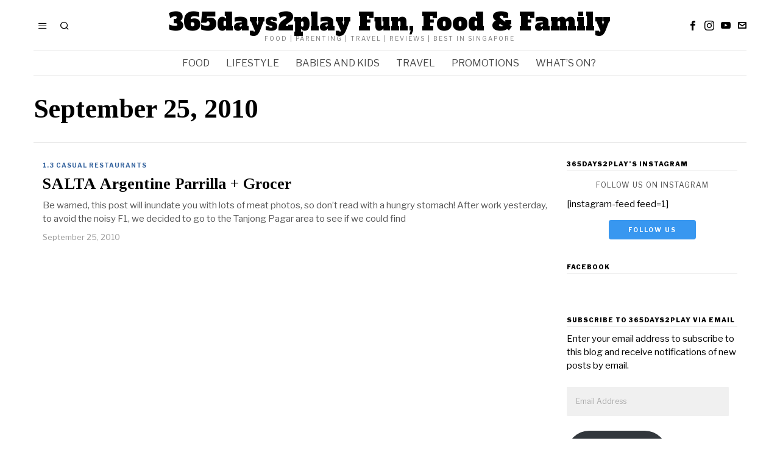

--- FILE ---
content_type: text/html; charset=utf-8
request_url: https://www.google.com/recaptcha/api2/aframe
body_size: 266
content:
<!DOCTYPE HTML><html><head><meta http-equiv="content-type" content="text/html; charset=UTF-8"></head><body><script nonce="gn8KZqrhwf-uwdRcqtWxLw">/** Anti-fraud and anti-abuse applications only. See google.com/recaptcha */ try{var clients={'sodar':'https://pagead2.googlesyndication.com/pagead/sodar?'};window.addEventListener("message",function(a){try{if(a.source===window.parent){var b=JSON.parse(a.data);var c=clients[b['id']];if(c){var d=document.createElement('img');d.src=c+b['params']+'&rc='+(localStorage.getItem("rc::a")?sessionStorage.getItem("rc::b"):"");window.document.body.appendChild(d);sessionStorage.setItem("rc::e",parseInt(sessionStorage.getItem("rc::e")||0)+1);localStorage.setItem("rc::h",'1768594432867');}}}catch(b){}});window.parent.postMessage("_grecaptcha_ready", "*");}catch(b){}</script></body></html>